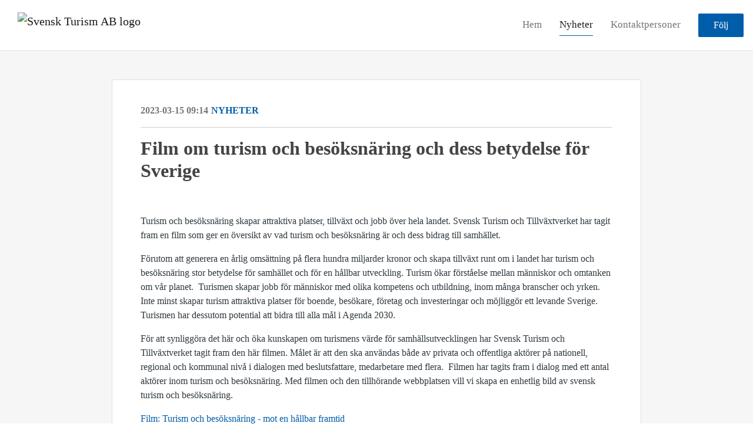

--- FILE ---
content_type: text/html; charset=utf-8
request_url: https://nyheter.svenskturism.se/posts/news/film-om-turism-och-besoksnaring-och-dess-bety
body_size: 5970
content:
<!DOCTYPE html><html lang="en"><head>
    <link rel="canonical" href="https://nyheter.svenskturism.se/posts/news/film-om-turism-och-besoksnaring-och-dess-bety">
    <title>Film om turism och besöksnäring och dess betydelse för Sverige </title>
    <base href="/">

    <link rel="icon" id="appFavicon" href="content/imgs/logos/favicon.png">
    <meta charset="utf-8">
    <meta name="viewport" content="width=device-width, initial-scale=1">
<link rel="stylesheet" href="styles.a52e82cacd4d2598.css"><link href="https://use.typekit.net/ill5vrt.css" type="text/css" rel="stylesheet" media="screen,print" id="typekit-font"><meta property="og:url" content="nyheter.svenskturism.se/posts/news/film-om-turism-och-besoksnaring-och-dess-bety"><meta property="og:title" content="Film om turism och besöksnäring och dess betydelse för Sverige "><meta property="og:type" content="article"><meta property="og:description" content="Turism och besöksnäring skapar attraktiva platser, tillväxt och jobb över hela landet. Svensk Turism och Tillväxtverket har tagit fram en film som ger en översikt av vad turism och besöksnäring är och dess bidrag till samhället. "><meta name="description" content="Turism och besöksnäring skapar attraktiva platser, tillväxt och jobb över hela landet. Svensk Turism och Tillväxtverket har tagit fram en film som ger en översikt av vad turism och besöksnäring är och dess bidrag till samhället. "><meta property="og:image" content="https://cdn.filestackcontent.com/ADl2KZuKDRbS7BbbwOreQz/auto_image/resize=width:1200,height:627,fit:clip,align:top/HfpuHCyNTCmuPfXJgttE"><meta property="og:image:width" content="1200"><meta property="og:image:height" content="627"><meta name="twitter:card" content="summary_large_image"><meta name="robots" content="index, follow"><script class="structured-data-website" type="application/ld+json">{"@context":"https://schema.org/","@type":"NewsArticle","mainEntityOfPage":{"@type":"WebPage","id":"https://nyheter.svenskturism.se/posts/news/film-om-turism-och-besoksnaring-och-dess-bety"},"publisher":{"@type":"Organization","name":"Svensk Turism AB","logo":{"@type":"ImageObject","url":"https://cdn.filestackcontent.com/wL8PuUnzRYulcknXp4Zg"}},"Headline":"Film om turism och besöksnäring och dess betydelse för Sverige ","inLanguage":"sv","image":"https://cdn.filestackcontent.com/HfpuHCyNTCmuPfXJgttE","provider":"Notified","author":{"@type":"Person","name":"Svensk Turism AB"},"datePublished":"2023-03-15 09:14","description":"Turism och besöksnäring skapar attraktiva platser, tillväxt och jobb över hela landet. Svensk Turism och Tillväxtverket har tagit fram en film som ger en översikt av vad turism och besöksnäring är och dess bidrag till samhället. "}</script></head>

<body>
    <style id="newsroom_styles">


body{
    font-family: Roboto Condensed
}

.btn{
    font-family: Roboto Condensed
}

h1,h2,h3,h4,h5,h6{
    font-family: Roboto Condensed
}

a{
    color: #005daa
}
a:hover{
    color: #005daa;
   opacity: 0.8;
}
.lSSlideOuter .lSPager.lSpg > li:hover a, .lSSlideOuter .lSPager.lSpg > li.active a {
    background-color: #005daa
   ;
}
.content-container h1 .seperator {
    background-color: #005daa
   ;
}

.navbar .nav-item .nav-link.active {
    border-color: #005daa;
}

.view-more-button-container .btn {
    background: #005daa;
}

.color-newsroom-accent-color{
    color: #005daa;
}

.bg-color-newsroom-accent-color{
    background: #005daa;
}

.item-list-boxed ul li .box .read-more-container{
    background-color: #005daa;
}

.item-list-boxed ul li .box .social-icons{
    color: #005daa;
}
.btn.btn-default {
    background-color: #005daa;
    border-color: #005daa;
    color: #fff;
    border-radius:2px;
}
.btn.btn-default:hover {
    background-color: #005daa;
    border-color: #005daa;
    color: #fff;
    opacity:0.5;
}

.newsroom-section-loader .circular, .newsroom-loader .circular{
    stroke: #005daa;
}

.item-list .list-no-items {
    background-color: #005daa;
}

.modal .modal-dialog .modal-content {
    border-color: #005daa;
}
.control-checkbox:hover input:not([disabled]):checked ~ .indicator, .control-checkbox .control input:checked:focus ~ .indicator {
    background: #005daa;
}

.control-checkbox input:checked:not([disabled]) ~ .indicator {
    background: #005daa;
}

.btn.btn-sm {
    padding: .25rem .5rem;
    font-size: .875rem;
    line-height: 1.5;
    border-radius: .2rem;
}

.btn{
    font-size: 1rem;
    padding: .375rem .75rem;
}

.dropdown .dropdown-menu .dropdown-item.active,.dropup .dropdown-menu .dropdown-item.active {
    color: #005daa
}

.cookie-consent-container{
    background: #005daa;
}


ngb-pagination .page-item.active .page-link {
        color: #fff;
        background-color: #005daa;
        border-color: #005daa;
    }
ngb-pagination .page-link:hover {
    color: #005daa;
}

.press-kit-card .media-list .dataobject-item .info-container {
    background-color: #005daa;
}
</style>
    <style id="custom_styles"></style>
    <notified-newsroom ng-version="19.2.18" ng-server-context="other"><router-outlet></router-outlet><ng-component><!----><div class="newsroom-wrapper newsroom-news"><div class="newsroom-top-nav"><nav id="main-navbar" class="navbar navbar-expand-lg navbar-light bg-faded fixed-top"><!----><a class="navbar-brand" href="/"><img class="img-fluid" src="https://cdn.filestackcontent.com/wL8PuUnzRYulcknXp4Zg" alt="Svensk Turism AB logo"><!----></a><!----><button type="button" data-bs-toggle="collapse" data-bs-target="#navbarSupportedContent" aria-controls="navbarSupportedContent" aria-expanded="false" aria-label="Toggle navigation" class="navbar-toggler"><span class="navbar-toggler-icon"></span></button><div class="collapse navbar-collapse"><button type="button" class="mobile-toggle-cancel"><i class="icon-cancel-1"></i></button><ul class="navbar-nav ms-auto"><li class="nav-item"><a routerlinkactive="active" class="nav-link" href="/">Hem</a></li><!----><li class="nav-item"><a routerlinkactive="active" class="nav-link active" href="/posts">Nyheter</a></li><!----><!----><li class="nav-item"><a routerlinkactive="active" class="nav-link" href="/contacts">Kontaktpersoner</a></li><!----><!----><!----><!----><!----><!----><!----><!----><!----><li id="follow-button-menu" class="nav-item"><button type="button" class="btn btn-default pe-4 ps-4">Följ</button></li></ul></div></nav></div><!----><!----><div class="newsroom-content"><router-outlet></router-outlet><ng-component><div id="pressrelease" class="content-container bg-grey pt-0 pb-0 min-height-100"><div class="container"><div class="row"><div class="col-lg-12"><div class="newsroom-single-item"><div class="item-header"><div class="d-flex"><div class="d-flex flex-wrap align-items-center text-20 text-bold m-0"><span class="published">2023-03-15 09:14</span><span class="type color-newsroom-accent-color">Nyheter</span></div><!----></div><hr></div><div class="content-wrapper"><h1 class="title">Film om turism och besöksnäring och dess betydelse för Sverige </h1><div class="image-container"><img class="image" src="https://cdn.filestackcontent.com/HfpuHCyNTCmuPfXJgttE" alt=""><!----></div><!----><p class="description mce-content-body"><p>Turism och besöksnäring skapar attraktiva platser, tillväxt och jobb över hela landet. Svensk Turism och Tillväxtverket har tagit fram en film som ger en översikt av vad turism och besöksnäring är och dess bidrag till samhället.</p>
<p>Förutom att generera en årlig omsättning på flera hundra miljarder kronor och skapa tillväxt runt om i landet har turism och besöksnäring stor betydelse för samhället och för en hållbar utveckling. Turism ökar förståelse mellan människor och omtanken om vår planet.&nbsp; Turismen skapar jobb för människor med olika kompetens och utbildning, inom många branscher och yrken. Inte minst skapar turism attraktiva platser för boende, besökare, företag och investeringar och möjliggör ett levande Sverige. Turismen har dessutom potential att bidra till alla mål i Agenda 2030.</p>
<p>För att synliggöra det här och öka kunskapen om turismens värde för samhällsutvecklingen har Svensk Turism och Tillväxtverket tagit fram den här filmen. Målet är att den ska användas både av privata och offentliga aktörer på nationell, regional och kommunal nivå i dialogen med beslutsfattare, medarbetare med flera.&nbsp;&nbsp;Filmen har tagits fram i dialog med ett antal aktörer inom turism och besöksnäring. Med filmen och den tillhörande webbplatsen vill vi skapa en enhetlig bild av svensk turism och besöksnäring.</p>
<p><a title="Turism och besöksnäring - mot en hållbar framtid" href="https://www.svenskturism.se/film-turismens-betydelse" target="_blank" rel="noopener">Film: Turism och besöksnäring - mot en hållbar framtid</a></p></p><!----><hr></div><div class="row"><div class="col-lg-12"><h4 class="section-title">Om Svensk Turism AB</h4><p class="mce-content-body"><p style="white-space: pre-wrap; font-size: 17px; margin-bottom: 0; font-style: italic;">Svensk Turism AB samlar den privata delen av svensk besöksnäring, det vill säga aktörer inom områdena resa, äta, bo, handla och göra. 

Svensk Turism ägs huvudsakligen av Visita, Svensk Handel, Transportföretagen, Passagerarrederierna och SJ. 

Svensk Turism:
- är näringslivets samlade röst i turismfrågor.
- samlar besöksnäringens företag, formulerar näringens behov och är drivande i näringens hållbara tillväxt. 
- är den naturliga samtalsparten i frågor som rör turism och näringsliv för beslutsfattare och politiker inom den svenska besöksnäringen.</p></p></div></div><!----><!----><!----><!----><!----></div></div></div></div></div><!----><!----></ng-component><!----></div><div class="powered-by-footer"><div class="container"><div class="row justify-content-center"><div class="subscribe-rss col-lg-6"><div class="icon-rss-1">Follow us</div><ul class="rss-feed-list"><li><a rel="nofollow" target="_blank" class="ms-1" href="https://api.client.notified.com/api/rss/publish/view/41919?type=news">Nyheter (RSS)</a></li><li><a rel="nofollow" target="_blank" class="ms-1" href="https://api.client.notified.com/api/rss/publish/view/41919?type=press">Pressmeddelanden (RSS)</a></li><li><a rel="nofollow" target="_blank" class="ms-1" href="https://api.client.notified.com/api/rss/publish/view/41919?type=blog">Bloggposter (RSS)</a></li></ul></div><div class="col-lg-6"><a href="https://notified.com" rel="nofollow" target="_blank"><img src="../../content/imgs/logos/logo_square.svg" alt="Notified logo">Powered by Notified</a></div></div></div></div></div><loader-container><!----></loader-container></ng-component><!----></notified-newsroom>

    <script src="https://cdnjs.cloudflare.com/ajax/libs/limonte-sweetalert2/6.9.1/sweetalert2.min.js"></script>
    <script src="https://cdnjs.cloudflare.com/ajax/libs/jquery/3.5.0/jquery.min.js"></script>
    <script src="content/js/lightslider.min.js"></script>
    <script src="content/js/webfont.js"></script>
    <script async="" src="https://www.instagram.com/embed.js"></script>
<script src="runtime.721fa7db6c49c754.js" type="module"></script><script src="polyfills.43efefecfd2cbc08.js" type="module"></script><script src="main.f6f4e00b0e5680e8.js" type="module"></script>


<script id="ng-state" type="application/json">{"viewModelKey":{"name":"Svensk Turism AB","sluggedName":"svensk-turism-ab","roomId":41919,"isPublic":true,"cameViaCustomDomain":true,"googleAnalyticsTrackingId":null,"googleAnalytics4TrackingId":null,"googleAnalyticsDisabled":false,"cookieConsentEnabled":true,"googleSiteVerificationToken":"-ldAqZZiR-wFIDySTtYjMMpK5RWOyysTnj33fzpZGmA","companyInfo":{"publishRoomId":41919,"about":"Svensk Turism AB samlar den privata delen av svensk besöksnäring, det vill säga aktörer inom områdena resa, äta, bo, handla och göra. \n\nSvensk Turism ägs huvudsakligen av Visita, Svensk Handel, Transportföretagen, Passagerarrederierna och SJ. \n\nSvensk Turism:\n- är näringslivets samlade röst i turismfrågor.\n- samlar besöksnäringens företag, formulerar näringens behov och är drivande i näringens hållbara tillväxt. \n- är den naturliga samtalsparten i frågor som rör turism och näringsliv för beslutsfattare och politiker inom den svenska besöksnäringen.","name":"Svensk Turism AB","hostedNewsroomDomain":"nyheter.svenskturism.se"},"roomSettings":{"publishRoomId":0,"logoUrl":"https://cdn.filestackcontent.com/wL8PuUnzRYulcknXp4Zg","mailLogoUrl":"https://cdn.filestackcontent.com/wL8PuUnzRYulcknXp4Zg","favIconUrl":"","accentColor":"#005daa","headerTitle":"Svensk Turism AB","headerSubtitle":"Pressrum","headerImageUrl":"https://cdn.filestackcontent.com/0viuARKOTqGLFwHBR7AQ","headerBlurLevel":4,"headerTextColor":"#fff","headerBackgroundColor":"rgba(0,0,0,0.08)","headerFollowButtonBackgroundColor":"#fff","headerFollowButtonTextColor":"rgb(0,93,170)","headerWidgetActive":null,"headerWidgetSpeed":null,"headerWidgetAutoplay":null,"roomMenuEnabledHome":true,"roomMenuEnabledNews":true,"roomMenuEnabledContent":false,"roomMenuEnabledContacts":true,"customMenuItemUrl1":null,"customMenuItemName1":null,"customMenuItemUrl2":null,"customMenuItemName2":null,"customMenuItemUrl3":null,"customMenuItemName3":null,"customMenuItemUrl4":null,"customMenuItemName4":null,"customMenuItemUrl5":null,"customMenuItemName5":null,"customMenuItemUrl6":null,"customMenuItemName6":null,"customMenuItemUrl7":null,"customMenuItemName7":null,"customMenuItemUrl8":null,"customMenuItemName8":null,"customCss":null,"headingFontFamily":{"type":"googleFont","fontName":"Roboto Condensed","externalId":"Roboto Condensed","cssSelector":"Roboto Condensed"},"paragraphFontFamily":{"type":"googleFont","fontName":"Roboto Condensed","externalId":"Roboto Condensed","cssSelector":"Roboto Condensed"},"typeKitId":null,"logoHref":""},"publishRoomLabel":{"language":"english","publishRoomId":41919,"pressRelease":"Pressmeddelande","pressReleases":"Pressmeddelanden","regulatoryPressRelease":"Regulatory press release","regulatoryPressReleases":"Regulatory press releases","readMore":"Läs mer","readAllPressReleases":"Läs alla nyheter","about":"Om","home":"Hem","content":"Pressmaterial","contacts":"Kontaktpersoner","readAllBlogPosts":"Läs alla bloggposter","viewMore":"Visa fler","view":"Visa","news":"Nyheter","blogPosts":"Bloggposter","blogPost":"Bloggpost","newsPost":"Nyhet","newsPosts":"Nyheter","latestNews":"Senaste nyheterna","topics":"Ämnen","newsTypes":"Nyhetstyper","noMoreItems":"Inga fler nyheter","relatedLinks":"Relaterade länkar","relatedFiles":"Relaterad media","relatedPressKits":"Relaterade presskit","relatedPosts":"Relaterade nyheter","download":"Ladda ned","fileType":"Filtyp","license":"Licens","size":"Storlek","follow":"Följ","name":"Namn","yourEmailAddress":"Din email adress","privacyConcent":"Jag godkänner att min personliga uppgifter hanteras i enlighet med Integritetspolicyn","privacyText":"Genom att välja att följa nyhetsrummet kommer dina personuppgifter behandlas av ägaren till nyhetsrummet. Du kommer periodvis att få nyheter som avsändaren bedömer vara av intresse för dig skickat till din e-post.","enterMailText":"Skriv in din email adress och namn för att börja få nyheter från","sendingConfirmMailText":"Vi skickar ett bekräftelse mail till din epost","verifyMailText":"Kolla efter bekräftelse mailet i din inbox och klicka på verfiera länken.","mailShareTitle":"Dela detta inlägg på sociala medier","allTopics":"Alla ämnen","allYears":"Alla år","allMonths":"Alla månader","january":"Januari","february":"Februari","march":"Mars","april":"April","may":"Maj","june":"Juni","july":"Juli","august":"Augusti","september":"September","october":"Oktober","november":"November","december":"December","noItemsExist":"Det finns inga inlägg som matchar ditt filter eller din sökning.","emailIsRequired":"Email krävs","invalidEmail":"Ogiltlig email","unsubscribePrivacyPolicy":"Du kan när som helst avsluta prenumerationen på dessa meddelanden. För mer information, vänligen läs vår","privacyPolicy":"Integritetspolicy.","tickToFollow":"Du måste markera den här rutan för att kunna följa nyhetsrummet.","close":"Stäng","cookieConsentDescription":"Notified's websites use cookies to ensure that we give you the best experience when you visit our websites or use our Services. If you continue without changing your browser settings, you are agreeing to our use of cookies. Find out more by reading our \u003Ca href='https://www.notified.com/privacy' target='_blank'>privacy policy\u003C/a>","accept":"Accept","reject":"Reject","photographer":"Photographer"},"customFonts":[],"gnwPressReleaseFeedUrl":null,"hasRegulatoryPressReleases":false},"itemKey":{"id":186695,"title":"Film om turism och besöksnäring och dess betydelse för Sverige ","summary":"Turism och besöksnäring skapar attraktiva platser, tillväxt och jobb över hela landet. Svensk Turism och Tillväxtverket har tagit fram en film som ger en översikt av vad turism och besöksnäring är och dess bidrag till samhället. ","description":"\u003Cp>Turism och bes&ouml;ksn&auml;ring skapar attraktiva platser, tillv&auml;xt och jobb &ouml;ver hela landet. Svensk Turism och Tillv&auml;xtverket har tagit fram en film som ger en &ouml;versikt av vad turism och bes&ouml;ksn&auml;ring &auml;r och dess bidrag till samh&auml;llet.\u003C/p>\n\u003Cp>F&ouml;rutom att generera en &aring;rlig oms&auml;ttning p&aring; flera hundra miljarder kronor och skapa tillv&auml;xt runt om i landet har turism och bes&ouml;ksn&auml;ring stor betydelse f&ouml;r samh&auml;llet och f&ouml;r en h&aring;llbar utveckling. Turism &ouml;kar f&ouml;rst&aring;else mellan m&auml;nniskor och omtanken om v&aring;r planet.&nbsp; Turismen skapar jobb f&ouml;r m&auml;nniskor med olika kompetens och utbildning, inom m&aring;nga branscher och yrken. Inte minst skapar turism attraktiva platser f&ouml;r boende, bes&ouml;kare, f&ouml;retag och investeringar och m&ouml;jligg&ouml;r ett levande Sverige. Turismen har dessutom potential att bidra till alla m&aring;l i Agenda 2030.\u003C/p>\n\u003Cp>F&ouml;r att synligg&ouml;ra det h&auml;r och &ouml;ka kunskapen om turismens v&auml;rde f&ouml;r samh&auml;llsutvecklingen har Svensk Turism och Tillv&auml;xtverket tagit fram den h&auml;r filmen. M&aring;let &auml;r att den ska anv&auml;ndas b&aring;de av privata och offentliga akt&ouml;rer p&aring; nationell, regional och kommunal niv&aring; i dialogen med beslutsfattare, medarbetare med flera.&nbsp;&nbsp;Filmen har tagits fram i dialog med ett antal akt&ouml;rer inom turism och bes&ouml;ksn&auml;ring. Med filmen och den tillh&ouml;rande webbplatsen vill vi skapa en enhetlig bild av svensk turism och bes&ouml;ksn&auml;ring.\u003C/p>\n\u003Cp>\u003Ca title=\"Turism och bes&ouml;ksn&auml;ring - mot en h&aring;llbar framtid\" href=\"https://www.svenskturism.se/film-turismens-betydelse\" target=\"_blank\" rel=\"noopener\">Film: Turism och bes&ouml;ksn&auml;ring - mot en h&aring;llbar framtid\u003C/a>\u003C/p>","companyAbout":"\u003Cp style=\"white-space: pre-wrap; font-size: 17px; margin-bottom: 0; font-style: italic;\">Svensk Turism AB samlar den privata delen av svensk besöksnäring, det vill säga aktörer inom områdena resa, äta, bo, handla och göra. \n\nSvensk Turism ägs huvudsakligen av Visita, Svensk Handel, Transportföretagen, Passagerarrederierna och SJ. \n\nSvensk Turism:\n- är näringslivets samlade röst i turismfrågor.\n- samlar besöksnäringens företag, formulerar näringens behov och är drivande i näringens hållbara tillväxt. \n- är den naturliga samtalsparten i frågor som rör turism och näringsliv för beslutsfattare och politiker inom den svenska besöksnäringen.\u003C/p>","canonicalUrl":null,"imageUrl":"https://cdn.filestackcontent.com/HfpuHCyNTCmuPfXJgttE","imageDescription":"","imageAlt":null,"published":"2023-03-15T09:14:47.606Z","created":"2023-03-14T10:29:06.805666","sluggedName":"film-om-turism-och-besoksnaring-och-dess-bety","isFeatured":false,"language":"sv","status":"active","type":"news","contacts":[],"topics":[],"relatedContent":[],"publishUrl":"nyheter.svenskturism.se/posts/news/film-om-turism-och-besoksnaring-och-dess-bety"}}</script></body></html>